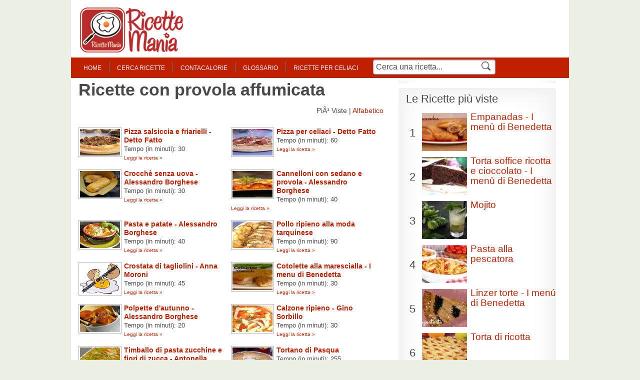

--- FILE ---
content_type: text/html; charset=ISO-8859-1
request_url: https://www.ricettemania.it/ingrediente-provola-affumicata.html
body_size: 37777
content:

<!DOCTYPE html PUBLIC "-//W3C//DTD HTML 4.01 Transitional//EN" "http://www.w3.org/TR/html4/loose.dtd">
<html>
<head>
<title>Ricette con provola affumicata | RicetteMania</title>
<meta name=description content="Tutte le ricette che contengono provola affumicata">
<meta name=keywords content="ricette,provola affumicata,cucina">
<meta http-equiv="Content-Type" content="text/html; charset=ISO-8859-1"/>
<meta http-equiv="Content-Style-Type" content="text/css"/>
<meta name="viewport" content="width=device-width, user-scalable=no, initial-scale=1.0, minimum-scale=1.0, maximum-scale=1.0">
<link href="/css/A.stile.css.pagespeed.cf.8MMWNF_PhE.css" rel="stylesheet" type="text/css" media="screen"/>
<link rel="stylesheet" type="text/css" href="/css/A.mobile.css.pagespeed.cf.KlX3613-Yr.css" media="only screen and (max-width: 768px)"/>
<link href="/css/A.print.css.pagespeed.cf.UYXFuWQVnk.css" rel="stylesheet" type="text/css" media="print"/>
<link rel="icon" type="image/png" sizes="32x32" href="/xfavicon-32x32.png.pagespeed.ic.ElfM77j78-.webp">
<link rel="icon" type="image/png" sizes="16x16" href="/xfavicon-16x16.png.pagespeed.ic.xfHB1dTzQU.webp">
<script src="/utility.js+funzioni.js.pagespeed.jc.i_2qXFgC_n.js"></script><script>eval(mod_pagespeed_yfJ_QAeKTK);</script>
<script>eval(mod_pagespeed_6YswF590cI);</script>
<meta name="apple-itunes-app" content="app-id=593908861">
<meta name="google-play-app" content="app-id=com.padu.recipes&hl=it">
<script defer type="text/javascript" src="//clickiocmp.com/t/consent_219011.js"></script>
<meta name="google-site-verification" content="MKjP1QuxcJNAbjcS7Mt6cghCZ4phmFAXx-yErTsskKE"/></head>
<body>
<div id="container">
<div id="header">
<div class="logo">
<a href="/"><span>Ricette Mania</span></a>
</div>
<div class="clear"></div>
<div class="menu" id="menu">
<ul id="menu-left">
<li class="first"><a href="/">home</a></li>
<li><a href="/ricercacentrale.php" onclick="return ricercaOver(this.href);" onkeypress="return this.onclick();" tabindex="1">cerca ricette</a></li>
<li><a href="/contacalorie.html">contacalorie</a></li>
<li><a href="/glossario.html">glossario</a></li>
<li><a href="/ricette-ricette-per-celiaci.html" title="Ricette per Celiaci">ricette per celiaci</a></li>
<li class="search">
<form action="/ricerca.php" id="menu-form">
<input type="hidden" name="provenienza" value="0">
<input type="hidden" name="action" value="search">
<input name="nomericetta" id="nome-ricetta" type="text" value="Cerca una ricetta..." onclick="document.getElementById('nome-ricetta').value='';"><input type="image" id="search-button" name="search-button" src="[data-uri]">
</form>
</li>
<div class="clear"></div>
</ul>
</div>
<div class="clear"></div>
</div> <div id="main">
<div id="content">
<div class="cont">
<h1>Ricette con provola affumicata </h1>
<div class="order">
PiÃ¹ Viste | <a href="/orderelenco.php?x=alf" rel="nofollow">Alfabetico</a><br>
</div>
<div class="mobile-display">
</div>
<div class="clear spacer-10"></div>
<div class="clear"></div>
<ul class="elenco">
<li>
<a href="/ricetta-pizza-salsiccia-e-friarielli-detto-fatto-15760.html" title="Ricetta Pizza salsiccia e friarielli - Detto Fatto" onclick="javascript: pageTracker._trackPageview('/elenco-ingredientelink');"><img src="/immagini/minithumb/pizzasalsicciafriarielli.jpg" border="0"></a>
<a href="/ricetta-pizza-salsiccia-e-friarielli-detto-fatto-15760.html" title="Ricetta Pizza salsiccia e friarielli - Detto Fatto" onclick="javascript: pageTracker._trackPageview('/elenco-ingredientelink');"><b>Pizza salsiccia e friarielli - Detto Fatto</b></a><br>
<span>Tempo (in minuti): 30</span><br>
<a href="/ricetta-pizza-salsiccia-e-friarielli-detto-fatto-15760.html" class="more" onclick="javascript: pageTracker._trackPageview('/elenco-ingredientelink');">Leggi la ricetta &raquo;</b></a>
</li>
<li>
<a href="/ricetta-pizza-per-celiaci-detto-fatto-15789.html" title="Ricetta Pizza per celiaci - Detto Fatto" onclick="javascript: pageTracker._trackPageview('/elenco-ingredientelink');"><img src="[data-uri]" border="0"></a>
<a href="/ricetta-pizza-per-celiaci-detto-fatto-15789.html" title="Ricetta Pizza per celiaci - Detto Fatto" onclick="javascript: pageTracker._trackPageview('/elenco-ingredientelink');"><b>Pizza per celiaci - Detto Fatto</b></a><br>
<span>Tempo (in minuti): 60</span><br>
<a href="/ricetta-pizza-per-celiaci-detto-fatto-15789.html" class="more" onclick="javascript: pageTracker._trackPageview('/elenco-ingredientelink');">Leggi la ricetta &raquo;</b></a>
</li>
<div class="clear"></div>
<li>
<a href="/ricetta-crocche-senza-uova-alessandro-borghese-7968.html" title="Ricetta Crocchè senza uova - Alessandro Borghese" onclick="javascript: pageTracker._trackPageview('/elenco-ingredientelink');"><img src="/immagini/minithumb/crocchesenzauovaborghese.jpg" border="0"></a>
<a href="/ricetta-crocche-senza-uova-alessandro-borghese-7968.html" title="Ricetta Crocchè senza uova - Alessandro Borghese" onclick="javascript: pageTracker._trackPageview('/elenco-ingredientelink');"><b>Crocchè senza uova - Alessandro Borghese</b></a><br>
<span>Tempo (in minuti): 30</span><br>
<a href="/ricetta-crocche-senza-uova-alessandro-borghese-7968.html" class="more" onclick="javascript: pageTracker._trackPageview('/elenco-ingredientelink');">Leggi la ricetta &raquo;</b></a>
</li>
<li>
<a href="/ricetta-cannelloni-con-sedano-e-provola-alessandro-borghese-12160.html" title="Ricetta Cannelloni con sedano e provola - Alessandro Borghese" onclick="javascript: pageTracker._trackPageview('/elenco-ingredientelink');"><img src="/immagini/minithumb/cannelloniprovolaborghese.jpg" border="0"></a>
<a href="/ricetta-cannelloni-con-sedano-e-provola-alessandro-borghese-12160.html" title="Ricetta Cannelloni con sedano e provola - Alessandro Borghese" onclick="javascript: pageTracker._trackPageview('/elenco-ingredientelink');"><b>Cannelloni con sedano e provola - Alessandro Borghese</b></a><br>
<span>Tempo (in minuti): 40</span><br>
<a href="/ricetta-cannelloni-con-sedano-e-provola-alessandro-borghese-12160.html" class="more" onclick="javascript: pageTracker._trackPageview('/elenco-ingredientelink');">Leggi la ricetta &raquo;</b></a>
</li>
<div class="clear"></div>
<li>
<a href="/ricetta-pasta-e-patate-alessandro-borghese-5255.html" title="Ricetta Pasta e patate - Alessandro Borghese" onclick="javascript: pageTracker._trackPageview('/elenco-ingredientelink');"><img src="/immagini/minithumb/pastaepatate.jpg" border="0"></a>
<a href="/ricetta-pasta-e-patate-alessandro-borghese-5255.html" title="Ricetta Pasta e patate - Alessandro Borghese" onclick="javascript: pageTracker._trackPageview('/elenco-ingredientelink');"><b>Pasta e patate - Alessandro Borghese</b></a><br>
<span>Tempo (in minuti): 40</span><br>
<a href="/ricetta-pasta-e-patate-alessandro-borghese-5255.html" class="more" onclick="javascript: pageTracker._trackPageview('/elenco-ingredientelink');">Leggi la ricetta &raquo;</b></a>
</li>
<li>
<a href="/ricetta-pollo-ripieno-alla-moda-tarquinese-17419.html" title="Ricetta Pollo ripieno alla moda tarquinese" onclick="javascript: pageTracker._trackPageview('/elenco-ingredientelink');"><img src="/immagini/minithumb/polloripienotarquinesemoroni.jpg" border="0"></a>
<a href="/ricetta-pollo-ripieno-alla-moda-tarquinese-17419.html" title="Ricetta Pollo ripieno alla moda tarquinese" onclick="javascript: pageTracker._trackPageview('/elenco-ingredientelink');"><b>Pollo ripieno alla moda tarquinese</b></a><br>
<span>Tempo (in minuti): 90</span><br>
<a href="/ricetta-pollo-ripieno-alla-moda-tarquinese-17419.html" class="more" onclick="javascript: pageTracker._trackPageview('/elenco-ingredientelink');">Leggi la ricetta &raquo;</b></a>
</li>
<div class="clear"></div>
<li>
<a href="/ricetta-crostata-di-tagliolini-anna-moroni-6288.html" title="Ricetta Crostata di tagliolini - Anna Moroni" onclick="javascript: pageTracker._trackPageview('/elenco-ingredientelink');"><img src="/images/xricettapredefinita.jpg.pagespeed.ic.CXK4WaQQA0.webp" border="0"></a>
<a href="/ricetta-crostata-di-tagliolini-anna-moroni-6288.html" title="Ricetta Crostata di tagliolini - Anna Moroni" onclick="javascript: pageTracker._trackPageview('/elenco-ingredientelink');"><b>Crostata di tagliolini - Anna Moroni</b></a><br>
<span>Tempo (in minuti): 45</span><br>
<a href="/ricetta-crostata-di-tagliolini-anna-moroni-6288.html" class="more" onclick="javascript: pageTracker._trackPageview('/elenco-ingredientelink');">Leggi la ricetta &raquo;</b></a>
</li>
<li>
<a href="/ricetta-cotolette-alla-marescialla-i-menu-di-benedetta-6943.html" title="Ricetta Cotolette alla marescialla - I menu di Benedetta" onclick="javascript: pageTracker._trackPageview('/elenco-ingredientelink');"><img src="/immagini/minithumb/cotolettemarescialla2menu.jpg" border="0"></a>
<a href="/ricetta-cotolette-alla-marescialla-i-menu-di-benedetta-6943.html" title="Ricetta Cotolette alla marescialla - I menu di Benedetta" onclick="javascript: pageTracker._trackPageview('/elenco-ingredientelink');"><b>Cotolette alla marescialla - I menu di Benedetta</b></a><br>
<span>Tempo (in minuti): 30</span><br>
<a href="/ricetta-cotolette-alla-marescialla-i-menu-di-benedetta-6943.html" class="more" onclick="javascript: pageTracker._trackPageview('/elenco-ingredientelink');">Leggi la ricetta &raquo;</b></a>
</li>
<div class="clear"></div>
<li>
<a href="/ricetta-polpette-d-autunno-alessandro-borghese-8649.html" title="Ricetta Polpette d'autunno - Alessandro Borghese" onclick="javascript: pageTracker._trackPageview('/elenco-ingredientelink');"><img src="/immagini/minithumb/polpetteautunnoborghese.jpg" border="0"></a>
<a href="/ricetta-polpette-d-autunno-alessandro-borghese-8649.html" title="Ricetta Polpette d'autunno - Alessandro Borghese" onclick="javascript: pageTracker._trackPageview('/elenco-ingredientelink');"><b>Polpette d'autunno - Alessandro Borghese</b></a><br>
<span>Tempo (in minuti): 20</span><br>
<a href="/ricetta-polpette-d-autunno-alessandro-borghese-8649.html" class="more" onclick="javascript: pageTracker._trackPageview('/elenco-ingredientelink');">Leggi la ricetta &raquo;</b></a>
</li>
<li>
<a href="/ricetta-calzone-ripieno-gino-sorbillo-12688.html" title="Ricetta Calzone ripieno - Gino Sorbillo" onclick="javascript: pageTracker._trackPageview('/elenco-ingredientelink');"><img src="/immagini/minithumb/calzonefarcitosorbillo.jpg" border="0"></a>
<a href="/ricetta-calzone-ripieno-gino-sorbillo-12688.html" title="Ricetta Calzone ripieno - Gino Sorbillo" onclick="javascript: pageTracker._trackPageview('/elenco-ingredientelink');"><b>Calzone ripieno - Gino Sorbillo</b></a><br>
<span>Tempo (in minuti): 30</span><br>
<a href="/ricetta-calzone-ripieno-gino-sorbillo-12688.html" class="more" onclick="javascript: pageTracker._trackPageview('/elenco-ingredientelink');">Leggi la ricetta &raquo;</b></a>
</li>
<div class="clear"></div>
<li>
<a href="/ricetta-timballo-di-pasta-zucchine-e-fiori-di-zucca-antonella-clerici-9069.html" title="Ricetta Timballo di pasta zucchine e fiori di zucca - Antonella Clerici" onclick="javascript: pageTracker._trackPageview('/elenco-ingredientelink');"><img src="/immagini/minithumb/timballozucchineclerici.jpg" border="0"></a>
<a href="/ricetta-timballo-di-pasta-zucchine-e-fiori-di-zucca-antonella-clerici-9069.html" title="Ricetta Timballo di pasta zucchine e fiori di zucca - Antonella Clerici" onclick="javascript: pageTracker._trackPageview('/elenco-ingredientelink');"><b>Timballo di pasta zucchine e fiori di zucca - Antonella Clerici</b></a><br>
<span>Tempo (in minuti): 45</span><br>
<a href="/ricetta-timballo-di-pasta-zucchine-e-fiori-di-zucca-antonella-clerici-9069.html" class="more" onclick="javascript: pageTracker._trackPageview('/elenco-ingredientelink');">Leggi la ricetta &raquo;</b></a>
</li>
<li>
<a href="/ricetta-tortano-di-pasqua-1133.html" title="Ricetta Tortano di Pasqua" onclick="javascript: pageTracker._trackPageview('/elenco-ingredientelink');"><img src="/immagini/minithumb/tortanodipasqua.jpg" border="0"></a>
<a href="/ricetta-tortano-di-pasqua-1133.html" title="Ricetta Tortano di Pasqua" onclick="javascript: pageTracker._trackPageview('/elenco-ingredientelink');"><b>Tortano di Pasqua</b></a><br>
<span>Tempo (in minuti): 255</span><br>
<a href="/ricetta-tortano-di-pasqua-1133.html" class="more" onclick="javascript: pageTracker._trackPageview('/elenco-ingredientelink');">Leggi la ricetta &raquo;</b></a>
</li>
<div class="clear"></div>
<li>
<a href="/ricetta-gateau-di-patate-cotto-e-mangiato-3522.html" title="Ricetta Gateau di patate - cotto e mangiato" onclick="javascript: pageTracker._trackPageview('/elenco-ingredientelink');"><img src="/immagini/minithumb/gateaudipatatecem1.jpg" border="0"></a>
<a href="/ricetta-gateau-di-patate-cotto-e-mangiato-3522.html" title="Ricetta Gateau di patate - cotto e mangiato" onclick="javascript: pageTracker._trackPageview('/elenco-ingredientelink');"><b>Gateau di patate - cotto e mangiato</b></a><br>
<span>Tempo (in minuti): 60</span><br>
<a href="/ricetta-gateau-di-patate-cotto-e-mangiato-3522.html" class="more" onclick="javascript: pageTracker._trackPageview('/elenco-ingredientelink');">Leggi la ricetta &raquo;</b></a>
</li>
<li>
<a href="/ricetta-pizza-patate-e-pancetta-croccante-gino-sorbillo-18167.html" title="Ricetta Pizza patate e pancetta croccante - Gino Sorbillo" onclick="javascript: pageTracker._trackPageview('/elenco-ingredientelink');"><img src="/immagini/minithumb/pizzapatatepancetta.jpg" border="0"></a>
<a href="/ricetta-pizza-patate-e-pancetta-croccante-gino-sorbillo-18167.html" title="Ricetta Pizza patate e pancetta croccante - Gino Sorbillo" onclick="javascript: pageTracker._trackPageview('/elenco-ingredientelink');"><b>Pizza patate e pancetta croccante - Gino Sorbillo</b></a><br>
<span>Tempo (in minuti): 60</span><br>
<a href="/ricetta-pizza-patate-e-pancetta-croccante-gino-sorbillo-18167.html" class="more" onclick="javascript: pageTracker._trackPageview('/elenco-ingredientelink');">Leggi la ricetta &raquo;</b></a>
</li>
<div class="clear"></div>
<li>
<a href="/ricetta-gatto-di-patate-clerici-e-vespa-9307.html" title="Ricetta Gattò di patate - Clerici e Vespa" onclick="javascript: pageTracker._trackPageview('/elenco-ingredientelink');"><img src="/images/xricettapredefinita.jpg.pagespeed.ic.CXK4WaQQA0.webp" border="0"></a>
<a href="/ricetta-gatto-di-patate-clerici-e-vespa-9307.html" title="Ricetta Gattò di patate - Clerici e Vespa" onclick="javascript: pageTracker._trackPageview('/elenco-ingredientelink');"><b>Gattò di patate - Clerici e Vespa</b></a><br>
<span>Tempo (in minuti): 120</span><br>
<a href="/ricetta-gatto-di-patate-clerici-e-vespa-9307.html" class="more" onclick="javascript: pageTracker._trackPageview('/elenco-ingredientelink');">Leggi la ricetta &raquo;</b></a>
</li>
<li>
<a href="/ricetta-girello-con-provola-affumicata-speck-e-funghi--anna-moroni-16671.html" title="Ricetta Girello con provola affumicata speck e funghi- Anna Moroni" onclick="javascript: pageTracker._trackPageview('/elenco-ingredientelink');"><img src="/immagini/minithumb/girellospeckfunghi.jpg" border="0"></a>
<a href="/ricetta-girello-con-provola-affumicata-speck-e-funghi--anna-moroni-16671.html" title="Ricetta Girello con provola affumicata speck e funghi- Anna Moroni" onclick="javascript: pageTracker._trackPageview('/elenco-ingredientelink');"><b>Girello con provola affumicata speck e funghi- Anna Moroni</b></a><br>
<span>Tempo (in minuti): 45</span><br>
<a href="/ricetta-girello-con-provola-affumicata-speck-e-funghi--anna-moroni-16671.html" class="more" onclick="javascript: pageTracker._trackPageview('/elenco-ingredientelink');">Leggi la ricetta &raquo;</b></a>
</li>
<div class="clear"></div>
<li>
<a href="/ricetta-cannelloni-al-radicchio-clerici-e-vespa-9278.html" title="Ricetta Cannelloni al radicchio - Clerici e Vespa" onclick="javascript: pageTracker._trackPageview('/elenco-ingredientelink');"><img src="/images/xricettapredefinita.jpg.pagespeed.ic.CXK4WaQQA0.webp" border="0"></a>
<a href="/ricetta-cannelloni-al-radicchio-clerici-e-vespa-9278.html" title="Ricetta Cannelloni al radicchio - Clerici e Vespa" onclick="javascript: pageTracker._trackPageview('/elenco-ingredientelink');"><b>Cannelloni al radicchio - Clerici e Vespa</b></a><br>
<span>Tempo (in minuti): 70</span><br>
<a href="/ricetta-cannelloni-al-radicchio-clerici-e-vespa-9278.html" class="more" onclick="javascript: pageTracker._trackPageview('/elenco-ingredientelink');">Leggi la ricetta &raquo;</b></a>
</li>
<li>
<a href="/ricetta-salatini-affumicati-5384.html" title="Ricetta Salatini affumicati" onclick="javascript: pageTracker._trackPageview('/elenco-ingredientelink');"><img src="/images/xricettapredefinita.jpg.pagespeed.ic.CXK4WaQQA0.webp" border="0"></a>
<a href="/ricetta-salatini-affumicati-5384.html" title="Ricetta Salatini affumicati" onclick="javascript: pageTracker._trackPageview('/elenco-ingredientelink');"><b>Salatini affumicati</b></a><br>
<span>Tempo (in minuti): 20</span><br>
<a href="/ricetta-salatini-affumicati-5384.html" class="more" onclick="javascript: pageTracker._trackPageview('/elenco-ingredientelink');">Leggi la ricetta &raquo;</b></a>
</li>
<div class="clear"></div>
<li>
<a href="/ricetta-rustica-al-formaggio-5700.html" title="Ricetta Rustica al formaggio" onclick="javascript: pageTracker._trackPageview('/elenco-ingredientelink');"><img src="/images/xricettapredefinita.jpg.pagespeed.ic.CXK4WaQQA0.webp" border="0"></a>
<a href="/ricetta-rustica-al-formaggio-5700.html" title="Ricetta Rustica al formaggio" onclick="javascript: pageTracker._trackPageview('/elenco-ingredientelink');"><b>Rustica al formaggio</b></a><br>
<span>Tempo (in minuti): 60</span><br>
<a href="/ricetta-rustica-al-formaggio-5700.html" class="more" onclick="javascript: pageTracker._trackPageview('/elenco-ingredientelink');">Leggi la ricetta &raquo;</b></a>
</li>
<li>
<a href="/ricetta-radicchio-ai-formaggi-1366.html" title="Ricetta Radicchio ai formaggi" onclick="javascript: pageTracker._trackPageview('/elenco-ingredientelink');"><img src="/images/xricettapredefinita.jpg.pagespeed.ic.CXK4WaQQA0.webp" border="0"></a>
<a href="/ricetta-radicchio-ai-formaggi-1366.html" title="Ricetta Radicchio ai formaggi" onclick="javascript: pageTracker._trackPageview('/elenco-ingredientelink');"><b>Radicchio ai formaggi</b></a><br>
<span>Tempo (in minuti): 30</span><br>
<a href="/ricetta-radicchio-ai-formaggi-1366.html" class="more" onclick="javascript: pageTracker._trackPageview('/elenco-ingredientelink');">Leggi la ricetta &raquo;</b></a>
</li>
<div class="clear"></div>
<li>
<a href="/ricetta-fusilli-con-pomodori-secchi-4120.html" title="Ricetta Fusilli con pomodori secchi" onclick="javascript: pageTracker._trackPageview('/elenco-ingredientelink');"><img src="/images/xricettapredefinita.jpg.pagespeed.ic.CXK4WaQQA0.webp" border="0"></a>
<a href="/ricetta-fusilli-con-pomodori-secchi-4120.html" title="Ricetta Fusilli con pomodori secchi" onclick="javascript: pageTracker._trackPageview('/elenco-ingredientelink');"><b>Fusilli con pomodori secchi</b></a><br>
<span>Tempo (in minuti): 25</span><br>
<a href="/ricetta-fusilli-con-pomodori-secchi-4120.html" class="more" onclick="javascript: pageTracker._trackPageview('/elenco-ingredientelink');">Leggi la ricetta &raquo;</b></a>
</li>
<div class="clear"></div>
</ul>
<div class="clear spacer-10"></div>
<div class="clear spacer-10"></div>
<div class="clear"></div>
</div>
<div class="cont">
<h4><a href="/novitaricette.html" title="clicca per visualizzare le ultime ricette inserite" alt="ultime ricette di cucina inserite">Ultime Ricette Inserite</a></h4>
<ul>
<li> <a href="/ricetta-bombette-pugliesi-18534.html" title="Ricetta Bombette Pugliesi">Bombette Pugliesi</a></li>
<li> <a href="/ricetta-riso-al-pesto-18533.html" title="Ricetta Riso al pesto">Riso al pesto</a></li>
<li> <a href="/ricetta-torta-di-ricotta-e-marron-glaces-18532.html" title="Ricetta Torta di ricotta e marron glacès">Torta di ricotta e marron glacès</a></li>
</ul>
<ul>
<li> <a href="/ricetta-crostoni-alla-gallese-gordon-ramsay-18531.html" title="Ricetta Crostoni alla gallese - Gordon Ramsay">Crostoni alla gallese - Gordon Ramsay</a></li>
<li> <a href="/ricetta-ciuffi-di-calamari-con-le-patate-18530.html" title="Ricetta Ciuffi di calamari con le patate">Ciuffi di calamari con le patate</a></li>
<li> <a href="/ricetta-insalata-di-riso-mediterranea-18529.html" title="Ricetta Insalata di riso mediterranea">Insalata di riso mediterranea</a></li>
</ul>
<ul class="ultimo">
<li> <a href="/ricetta-estratto-melone-pomodoro-pera-cavolo-18528.html" title="Ricetta Estratto melone pomodoro pera cavolo">Estratto melone pomodoro pera cavolo</a></li>
<li> <a href="/ricetta-estratto-digestivo-sedano-cavolo-mela-18527.html" title="Ricetta Estratto digestivo sedano cavolo mela">Estratto digestivo sedano cavolo mela</a></li>
<li> <a href="/ricetta-estratto-abbronzante-pesca-mango-carota-cavolo-18526.html" title="Ricetta Estratto abbronzante pesca mango carota cavolo">Estratto abbronzante pesca mango carota cavolo</a></li>
</ul>
<ul>
</ul>
<div class="clear"></div>
</div> <div class="cont">
<h4>Categorie</h4>
<ul class="categorie">
<li><a href="/ricette-categoria-programmi-televisivi.html">Programmi Televisivi</a></li>
<li><a href="/ricette-categoria-feste.html">Feste</a></li>
<li><a href="/ricette-categoria-grandi-chef.html">Grandi Chef</a></li>
<li><a href="/ricette-categoria-diete.html">Diete</a></li>
<li><a href="/ricette-categoria-libri.html">Libri</a></li>
<li><a href="/ricette-categoria-maestri-pasticceri.html">Maestri pasticceri</a></li>
<li><a href="/ricette-categoria-maestri-di-cucina.html">Maestri di cucina</a></li>
<li><a href="/ricette-categoria-maestri-pizzaioli.html">Maestri pizzaioli</a></li>
<li><a href="/ricette-categoria-rubriche.html">Rubriche</a></li>
</ul>
<div class="clear"></div>
</div> <div class="cont" id="noborder">
<h4>Guarda anche:</h4>
<ul class="immagini">
<li><a href="/ricette-cucina-regionale.html" title="Ricette Regionali"><img src="[data-uri]" alt="Ricette regionali"></a></li>
<li><a href="/ricette-cucina-etnica.html" title="Ricette Etniche"><img src="[data-uri]" alt="Ricette etniche"></a></li>
<li style="margin: 0;"><a href="/portate.html" title="Ricette Portate"><img src="[data-uri]" alt="Ricette Portate"></a></li>
<div class="clear"></div>
</ul>
<div class="clear"></div>
</div> <div class="clear"></div>
</div>
<div id="navigation">
<div class="nav">
</div>
<div class="top-nav">Le Ricette pi&ugrave; viste</div>
<div class="nav">
<ul class="top">
<li>
<span class="numtop">1</span>
<a href="/ricetta-empanadas-i-menu-di-benedetta-7672.html" title="Guarda la ricetta Empanadas - I menù di Benedetta" onclick="javascript: pageTracker._trackPageview('/top');"><img src="[data-uri]" border="0" alt="Empanadas - I menù di Benedetta"></a>
<a href="/ricetta-empanadas-i-menu-di-benedetta-7672.html" title="Guarda la ricetta Empanadas - I menù di Benedetta" onclick="javascript: pageTracker._trackPageview('/top');">Empanadas - I menù di Benedetta</a>
<div class="clear"></div>
</li>
<li>
<span class="numtop">2</span>
<a href="/ricetta-torta-soffice-ricotta-e-cioccolato-i-menu-di-benedetta-10587.html" title="Guarda la ricetta Torta soffice ricotta e cioccolato - I menù di Benedetta" onclick="javascript: pageTracker._trackPageview('/top');"><img src="[data-uri]" border="0" alt="Torta soffice ricotta e cioccolato - I menù di Benedetta"></a>
<a href="/ricetta-torta-soffice-ricotta-e-cioccolato-i-menu-di-benedetta-10587.html" title="Guarda la ricetta Torta soffice ricotta e cioccolato - I menù di Benedetta" onclick="javascript: pageTracker._trackPageview('/top');">Torta soffice ricotta e cioccolato - I menù di Benedetta</a>
<div class="clear"></div>
</li>
<li>
<span class="numtop">3</span>
<a href="/ricetta-mojito-1382.html" title="Guarda la ricetta Mojito" onclick="javascript: pageTracker._trackPageview('/top');"><img src="[data-uri]" border="0" alt="Mojito"></a>
<a href="/ricetta-mojito-1382.html" title="Guarda la ricetta Mojito" onclick="javascript: pageTracker._trackPageview('/top');">Mojito</a>
<div class="clear"></div>
</li>
<li>
<span class="numtop">4</span>
<a href="/ricetta-pasta-alla-pescatora-14454.html" title="Guarda la ricetta Pasta alla pescatora" onclick="javascript: pageTracker._trackPageview('/top');"><img src="[data-uri]" border="0" alt="Pasta alla pescatora"></a>
<a href="/ricetta-pasta-alla-pescatora-14454.html" title="Guarda la ricetta Pasta alla pescatora" onclick="javascript: pageTracker._trackPageview('/top');">Pasta alla pescatora</a>
<div class="clear"></div>
</li>
<li>
<span class="numtop">5</span>
<a href="/ricetta-linzer-torte-i-menu-di-benedetta-10728.html" title="Guarda la ricetta Linzer torte - I menú di Benedetta" onclick="javascript: pageTracker._trackPageview('/top');"><img src="[data-uri]" border="0" alt="Linzer torte - I menú di Benedetta"></a>
<a href="/ricetta-linzer-torte-i-menu-di-benedetta-10728.html" title="Guarda la ricetta Linzer torte - I menú di Benedetta" onclick="javascript: pageTracker._trackPageview('/top');">Linzer torte - I menú di Benedetta</a>
<div class="clear"></div>
</li>
<li>
<span class="numtop">6</span>
<a href="/ricetta-torta-di-ricotta-464.html" title="Guarda la ricetta Torta di ricotta" onclick="javascript: pageTracker._trackPageview('/top');"><img src="/immagini/thumb/tortaricotta.jpg" width="90" height="76" border="0" alt="Torta di ricotta"></a>
<a href="/ricetta-torta-di-ricotta-464.html" title="Guarda la ricetta Torta di ricotta" onclick="javascript: pageTracker._trackPageview('/top');">Torta di ricotta</a>
<div class="clear"></div>
</li>
<li>
<span class="numtop">7</span>
<a href="/ricetta-cammello-di-pasta-sfoglia-dell-epifania-11820.html" title="Guarda la ricetta Cammello di pasta sfoglia dell'Epifania" onclick="javascript: pageTracker._trackPageview('/top');"><img src="[data-uri]" border="0" alt="Cammello di pasta sfoglia dell'Epifania"></a>
<a href="/ricetta-cammello-di-pasta-sfoglia-dell-epifania-11820.html" title="Guarda la ricetta Cammello di pasta sfoglia dell'Epifania" onclick="javascript: pageTracker._trackPageview('/top');">Cammello di pasta sfoglia dell'Epifania</a>
<div class="clear"></div>
</li>
<li>
<span class="numtop">8</span>
<a href="/ricetta-semifreddo-ai-cachi-i-menu-di-benedetta-6651.html" title="Guarda la ricetta Semifreddo ai cachi - I menù di Benedetta" onclick="javascript: pageTracker._trackPageview('/top');"><img src="[data-uri]" border="0" alt="Semifreddo ai cachi - I menù di Benedetta"></a>
<a href="/ricetta-semifreddo-ai-cachi-i-menu-di-benedetta-6651.html" title="Guarda la ricetta Semifreddo ai cachi - I menù di Benedetta" onclick="javascript: pageTracker._trackPageview('/top');">Semifreddo ai cachi - I menù di Benedetta</a>
<div class="clear"></div>
</li>
<li>
<span class="numtop">9</span>
<a href="/ricetta-un-cake-vegano-alessandro-borghese-4717.html" title="Guarda la ricetta Un cake vegano - Alessandro Borghese" onclick="javascript: pageTracker._trackPageview('/top');"><img src="[data-uri]" border="0" alt="Un cake vegano - Alessandro Borghese"></a>
<a href="/ricetta-un-cake-vegano-alessandro-borghese-4717.html" title="Guarda la ricetta Un cake vegano - Alessandro Borghese" onclick="javascript: pageTracker._trackPageview('/top');">Un cake vegano - Alessandro Borghese</a>
<div class="clear"></div>
</li>
<li>
<span class="numtop">10</span>
<a href="/ricetta-struffoli-i-menu-di-benedetta-7049.html" title="Guarda la ricetta Struffoli - I menu di Benedetta" onclick="javascript: pageTracker._trackPageview('/top');"><img src="[data-uri]" border="0" alt="Struffoli - I menu di Benedetta"></a>
<a href="/ricetta-struffoli-i-menu-di-benedetta-7049.html" title="Guarda la ricetta Struffoli - I menu di Benedetta" onclick="javascript: pageTracker._trackPageview('/top');">Struffoli - I menu di Benedetta</a>
<div class="clear"></div>
</li>
</ul>
<div class="clear spacer-5"></div>
<div style="text-align: right; padding-right: 5px;"><a href="/ricette-piu-cliccate.html" title="Ricette pi&#728; cliccate" style="font-size: 18px;">Guarda tutte &raquo;</a></div>
</div>
<div class="bottom-nav" style="text-align: center;"></div>
<div class="top-nav">Ultimi Commenti</div>
<div class="nav">
<ul class="commentonav">
<li>
<div class="commentotop">
<span style='color:blue;'>Tiziana</span> ha scritto:
<div class="datacommento">
(07-11-2025 all 11:59:05)
</div>
</div>
Questa torta la faceva mia mamma,adesso e` diventata il mio must quando mi trovo a cena con amici. Testata più volte e sempre gradita ed apprezzata	<div class="ricettacommento">
&raquo; <a href="/ricetta-torta-di-amaretti-e-cioccolato-1666.html" title="Ricetta Torta di amaretti e cioccolato">Torta di amaretti e cioccolato</a>
</div>
<div class="clear"></div>
</li>
<li>
<div class="commentotop">
<span style='color:#bd2200;'>ricettemania</span> ha scritto:
<div class="datacommento">
(12-08-2025 all 07:55:32)
</div>
</div>
@g: ok per il raddoppio delle dosi e tortiera da 26 cm.
Va conservata in frigorifero e tenuta a temperatura ambiente mezz'ora prima di mangiarla	<div class="ricettacommento">
&raquo; <a href="/ricetta-torta-di-antonia-i-menu-di-benedetta-7393.html" title="Ricetta Torta di Antonia - I menù di Benedetta">Torta di Antonia - I menù di Benedetta</a>
</div>
<div class="clear"></div>
</li>
<li>
<div class="commentotop">
<span style='color:blue;'>G</span> ha scritto:
<div class="datacommento">
(11-08-2025 all 10:01:47)
</div>
</div>
Raddoppio le dosi per un diametro di 26cm va bene?
Per la conservazione conviene metterla in frigorifero o lasciarla a temperatura ambiente?	<div class="ricettacommento">
&raquo; <a href="/ricetta-torta-di-antonia-i-menu-di-benedetta-7393.html" title="Ricetta Torta di Antonia - I menù di Benedetta">Torta di Antonia - I menù di Benedetta</a>
</div>
<div class="clear"></div>
</li>
<li>
<div class="commentotop">
<span style='color:#bd2200;'>ricettemania</span> ha scritto:
<div class="datacommento">
(12-07-2025 all 07:51:12)
</div>
</div>
@adry: potresti usarne 2 da 26, oppure una rettangolare grande come la teglia del forno.
Devi regolarti anche in base a quanto la vuoi alta	<div class="ricettacommento">
&raquo; <a href="/ricetta-sardenaira-8436.html" title="Ricetta Sardenaira">Sardenaira</a>
</div>
<div class="clear"></div>
</li>
<li>
<div class="commentotop">
<span style='color:blue;'>Adry</span> ha scritto:
<div class="datacommento">
(11-07-2025 all 06:13:23)
</div>
</div>
Dimensioni della teglia?!	<div class="ricettacommento">
&raquo; <a href="/ricetta-sardenaira-8436.html" title="Ricetta Sardenaira">Sardenaira</a>
</div>
<div class="clear"></div>
</li>
</ul>
</div>
<div class="bottom-nav"></div>
<div class="top-nav"><a href="/ricette-passo-passo.html">Ricette Passo-Passo</a></div>
<div class="nav">
<ul class="passo-passo">
<li>
<a href="/ricetta-frittelle-dolci-di-zucca-7750.html">
<img src="/immagini/thumb/frittelledolcizucca.jpg" border="0" alt="Frittelle dolci di zucca">
</a>
<a href="/ricetta-frittelle-dolci-di-zucca-7750.html">Frittelle dolci di zucca</a>
<div class="clear"></div>
</li>
<li>
<a href="/ricetta-castagnaccio-daniele-persegani-7786.html">
<img src="/immagini/thumb/castagnacciopersegani.jpg" border="0" alt="Castagnaccio - Daniele Persegani">
</a>
<a href="/ricetta-castagnaccio-daniele-persegani-7786.html">Castagnaccio - Daniele Persegani</a>
<div class="clear"></div>
</li>
<div class="clear"></div>
<li>
<a href="/ricetta-frullato-al-cioccolato-senza-gelato-18487.html">
<img src="/immagini/thumb/frullatocioccolatosenzagelato.jpg" border="0" alt="Frullato al cioccolato senza gelato">
</a>
<a href="/ricetta-frullato-al-cioccolato-senza-gelato-18487.html">Frullato al cioccolato senza gelato</a>
<div class="clear"></div>
</li>
<li>
<a href="/ricetta-frittelle-al-cocco-18427.html">
<img src="/immagini/thumb/frittellecocco.jpg" border="0" alt="Frittelle al cocco">
</a>
<a href="/ricetta-frittelle-al-cocco-18427.html">Frittelle al cocco</a>
<div class="clear"></div>
</li>
</ul>
<div class="clear"></div>
</div>
<div class="bottom-nav"></div>
</div>
<div class="clear"></div>
<div class="clear"></div>
</div>
<div class="clear spacer-5"></div>
</div>
<div id="footer">
<div class="footer-content">
<ul>
</ul>
<ul>
</ul>
<ul>
<span>Categoria in evidenza</span>
<li> <a href="/ricette-halloween.html" title="Ricette Di Halloween">Ricette di Halloween</a></li>
<li> <a href="/ricette-le-ricette-di-pierre-dukan.html" title="Ricette Dukan">Dieta Dukan</a></li>
<li> <a href="/ricette-dieta-zona.html" title="Ricette Dieta Zona">Dieta a Zona</a></li>
<li> <a href="/ricette-la-prova-del-cuoco.html" title="Ricette La Prova Del Cuoco">La Prova Del Cuoco</a></li>
<li> <a href="/ricette-molto-bene.html" title="Ricette Molto Bene">Molto Bene</a></li>
<li> <a href="/ricette-detto-fatto.html" title="Ricette Detto Fatto">Detto Fatto</a></li>
</ul>
<ul>
<span>Glossario</span>
<li> <a href="/significato/albumi-a-neve-156.html" title="Albumi a neve">Albumi a neve</a></li>
<li> <a href="/significato/planetaria-284.html" title="Planetaria">Planetaria</a></li>
<li> <a href="/significato/a-filo-155.html" title="A Filo">A Filo</a></li>
<li> <a href="/significato/amalgamare-29.html" title="Amalgamare">Amalgamare</a></li>
<li> <a href="/significato/temperare-185.htmll" title="Temperare">Temperare</a></li>
<li> <a href="/significato/deglassare-262.html" title="Deglassare">Deglassare</a></li>
<li> <a href="/significato/panna-acida-249.html" title="Panna Acida">Panna Acida</a></li>
<li> <a href="/significato/kombu-210.html" title="Kombu">Kombu</a></li>
</ul>
<ul class="last">
<span>Social</span>
<li> <a href="https://twitter.com/ricette_mania" target="_blank"><img src="[data-uri]" width="54px;" height="54px" border="0" alt="twitter ricettemania"></a></li>
<li> <a href="//www.facebook.com/pages/Ricette-di-cucina/163514906994642" target="_blank"><img src="[data-uri]" width="54px;" height="54px" border="0" alt="facebook ricettemania"></a></li>
<li> <a href="//pinterest.com/ricettemania/" target="_blank"><img src="[data-uri]" width="54px;" height="54px" border="0" alt="pinterest ricettemania"></a></li>
</ul>
<div class="clear spacer-15"></div>
<div style="text-align: center; letter-spacing: 7px;">
<a href="/elenco/A.html">A</a> <a href="/elenco/B.html">B</a> <a href="/elenco/C.html">C</a> <a href="/elenco/D.html">D</a> <a href="/elenco/E.html">E</a> <a href="/elenco/F.html">F</a> <a href="/elenco/G.html">G</a> <a href="/elenco/H.html">H</a> <a href="/elenco/I.html">I</a> <a href="/elenco/J.html">J</a> <a href="/elenco/K.html">K</a> <a href="/elenco/L.html">L</a> <a href="/elenco/M.html">M</a> <a href="/elenco/N.html">N</a> <a href="/elenco/O.html">O</a> <a href="/elenco/P.html">P</a> <a href="/elenco/Q.html">Q</a> <a href="/elenco/R.html">R</a> <a href="/elenco/S.html">S</a> <a href="/elenco/T.html">T</a> <a href="/elenco/U.html">U</a> <a href="/elenco/V.html">V</a> <a href="/elenco/W.html">W</a> <a href="/elenco/X.html">X</a> <a href="/elenco/Y.html">Y</a> <a href="/elenco/Z.html">Z</a>
</div>
<div class="clear spacer-15"></div>
</div>
Ricette Mania.it&nbsp; &copy;&nbsp; 2026&nbsp; - <a href="https://www.ricettemania.it/privacy.html" title="privacy policy" style="color:#fff;">Privacy Policy</a>
<div><a href="#" onclick="if(window.__lxG__consent__!==undefined&&window.__lxG__consent__.getState()!==null){window.__lxG__consent__.showConsent()} else {alert('This function only for users from European Economic Area (EEA)')}; return false" rel="nofollow" style="color:#fff;">Change privacy settings</a></div>
</div>
<script async src="https://www.googletagmanager.com/gtag/js?id=G-Q1WFNZCH6T"></script>
<script>window.dataLayer=window.dataLayer||[];function gtag(){dataLayer.push(arguments);}gtag('js',new Date());gtag('config','G-Q1WFNZCH6T');</script>	<div class="ricercahidden" id="ricercaover">
</div>
</body>
</html>

--- FILE ---
content_type: text/css
request_url: https://www.ricettemania.it/css/A.stile.css.pagespeed.cf.8MMWNF_PhE.css
body_size: 5508
content:
html,body,div,ul,ol,li,dl,dt,dd,h1,h2,h3,h4,h5,h6,pre,form,p,blockquote,fieldset,input,abbr,article,aside,command,details,figcaption,figure,footer,header,hgroup,mark,meter,nav,output,progress,section,summary,time{margin:0;padding:0}h1,h2,h3,h4,h5,h6,pre,code,address,caption,cite,code,th,figcaption{font-size:1em;font-weight:normal;font-style:normal;display:inline-block}ul{list-style:none outside}body{background-color:#ebefe4;font-family:"trebuchet ms",helvetica,sans-serif;font-size:14px;line-height:1.0625em;color:#484846}#container{background:#fff;width:966px;margin:0 auto 0 auto;padding:15px 15px 15px 15px;z-index:1;position:relative}#header{width:100%;position:relative}#header .logo{background:url(xRicetteManiaIcon4.png.pagespeed.ic.BPwAba_PZR.webp) no-repeat center;width:213px;height:90px;margin:0 15px 10px 0;padding:0;float:left}#header .logo a{display:block;width:100%;height:100%}#header .logo a span{visibility:hidden}#header .leaderboard{width:728px;height:90px;float:left}#header .menu{background:#bf2000;width:976px;height:40px;position:relative;bottom:0;left:-15px;margin-bottom:5px;padding:0 10px 0 10px;border-bottom:1px solid #962606;font-size:12px;text-align:center}#header .menu ul{list-style:none}#header .menu ul li{float:left;border-left:1px solid #308f98;margin-top:10px;padding:4px 15px 2px 15px;text-transform:uppercase}#header .menu ul li.first{border:none}#header .menu ul li a{color:#fff;display:block;text-decoration:none}#header .menu ul li a:hover{text-decoration:underline}#header .menu ul li.search{position:relative;margin-top:0;border:none;padding:4px 0 2px 15px}#masthead{margin-bottom:5px auto 10px auto}.ricerca-top,.ricerca-top-new{width:996px;position:absolute;top:25px;left:50%;margin-left:-498px;text-align:right;z-index:2}.ricerca-top-new{width:100%!important;position:static!important;margin:auto auto 10px auto!important;clear:both}.ricerca-top-new form{margin-top:5px}.ricerca-top #stileform input[type="text"],.ricerca-top-new #stileform input[type="text"]{width:280px;margin:0;border-right:none;-webkit-border-top-right-radius:0;-webkit-border-bottom-right-radius:0;-moz-border-radius-topright:0;-moz-border-radius-bottomright:0;border-top-right-radius:0;border-bottom-right-radius:0}.ricerca-top #stileform input[type="submit"],.ricerca-top-new #stileform input[type="submit"]{vertical-align:top;margin-right:25px;height:35px;-webkit-border-top-left-radius:0;-webkit-border-bottom-left-radius:0;-moz-border-radius-topleft:0;-moz-border-radius-bottomleft:0;border-top-left-radius:0;border-bottom-left-radius:0;box-shadow:none;-moz-box-shadow:none;-webkit-box-shadow:none}#Leonardo_Navigation-Logo{top:0!important;background-color:transparent!important;background-repeat:no-repeat;display:block;float:left;width:50%;height:40px;margin:0;padding:0;background-image:url(https://static.leonardo.it/loghi/cucina/logo_leonardoit.jpg)!important;background-size:contain;-moz-background-size:contain;-webkit-background-size:contain;background-repeat:no-repeat;background-position:left center}#Leonardo_Navigation-Logo span{display:none}#main{width:100%}#content{width:610px;margin:0 15px 0 0;padding:0 0 0 0;text-align:left;float:left}.cont{width:100%;margin:0 0 20px 0;padding:0 0 10px 0;line-height:17px;border-bottom:1px solid #af1f00;clear:both}.scuola-cucina{padding:10px 50px;background:#f9f9f9;-webkit-box-sizing:border-box;-moz-box-sizing:border-box;box-sizing:border-box;border-bottom:none}.scuola-cucina h4{padding:0;background-image:none}.video-cont{width:100%;height:375px}.video-container{position:relative;padding-bottom:56.25%;padding-top:30px;height:0;overflow:hidden}.video-container iframe,.video-container object,.video-container embed{position:absolute;top:0;left:0;width:100%;height:100%}#video-fixed{max-width:400px}.video-cont #video-fixed{max-width:none}.stuck{width:400px;height:225px!important;position:fixed;bottom:20px;right:20px;box-shadow:0 2px 4px rgba(0,0,0,.3);-webkit-transition:all 1s;-moz-transition:all 1s;-o-transition:all 1s;transition:all 1s;z-index:100000}.cont ul{width:170px;float:left;margin:0 45px 0 0}.cont ul.ultimo{margin-right:0}.cont ul li{list-style:none;margin:0 0 10px 10px}.cont ul span{float:left}.cont ul.recipes-home{width:100%;display:block;float:none}.cont ul.recipes-home li{background:#f7f7f7;width:calc(100% / 2 - 10px);margin:0 0 20px 0;padding:10px;border:1px solid #ececec;clear:left;float:left;-webkit-box-sizing:border-box;-moz-box-sizing:border-box;box-sizing:border-box;text-align:center;font-weight:bold;font-size:18px}.cont ul.recipes-home li:nth-of-type(2n){clear:none;float:right}.cont ul.recipes-home li img{max-width:100%;margin-bottom:15px}.cont ul.recipes-home li a{color:#484846;text-decoration:none}.cont ul.recipes-home li span{margin:auto;float:none}.cont ul.immagini{width:100%;margin:0;float:none}.cont ul.immagini li{float:left;margin:0 52px 0 0;padding:0}.cont ul.boxcategorie{width:100%;margin:0;float:none}.cont ul.boxcategorie li{float:left;width:290px;margin:0 0 10px 0;padding:0;font-size:20px}.cont ul.boxcategorie li img{float:left;margin-right:5px;padding:2px;border:1px solid #b3b3b3;max-width:80px}.cont ul.boxcategorie li a{font-size:20px;display:block;width:100%;height:60px;position:relative}.cont ul.categorie,.cont ul.elenco,.cont ul.commenti,.cont ul.glossario,.cont ul.novita,.cont ul.portate,.cont ul.ricerca,.cont ul.recipe-ingredients,.cont ul.recipe-functions-bottom,.cont ul.correlate{width:100%;margin:0;float:none}.cont ul.categorie li{float:left;width:190px;margin:0 10px 10px 0;padding:0;font-size:17px;line-height:17px}.cont ul.categorie li a{font-size:17px;display:block;width:170px;margin-left:15px}.cont ul.elenco li,.cont ul.novita li{width:48%;margin:15px 2% 0 0;float:left}.cont ul.elenco li a img{max-width:80px;margin:0 5px 0 0;padding:2px;border:1px solid #b3b3b3;float:left}.cont ul.elenco li span{font-size:13px}.cont ul.elenco li a.more{font-size:10px}.cont ul.commenti li,.cont ul.glossario li{padding:10px 0 10px 0;margin:0;border-bottom:1px solid #af1f00}.cont ul.commenti li:hover,.cont ul.glossario li:hover{background:#fdfce8}.cont ul.commenti li .commento-header{width:100%;font-size:12px;padding:5px 0 5px 0;margin-bottom:10px;border-bottom:1px dotted #c1c1c1}.cont ul.commenti li .commento-footer{width:100%;text-align:right;clear:both;font-size:8px;color:#0a8e3f}.cont ul.commenti li .commento-footer span{color:#df0000}.cont ul.commenti li .commento-header span{margin-right:5px}.cont ul.glossario li{border-bottom:1px dotted #c1c1c1}.cont ul.portate li{width:50px;float:left;margin:0 15px 10px 0;text-align:center;background-image:url(/images/sfondoicona.png);background-repeat:no-repeat}.cont ul.portate li a{width:100%;height:100%;display:block;text-align:center}.cont ul.portate li a img{diaply:block;margin:2px 0 5px 0}.cont ul.portate li a span{font-size:10px;line-height:10px;display:block;width:100%;text-align:center}.cont ul.ricerca li{margin-bottom:20px;font-size:10px}.cont ul.ricerca li a{font-size:20px;margin-bottom:10px}.cont ul.ricerca li a img{max-width:130px;float:left;padding:2px;border:1px solid #b3b3b3;margin-right:10px}.cont ul.ricerca li span{width:70%}.cont .recipe-category{float:left;width:51%;font-size:11px}.cont .recipe-category a{font-size:11px}.cont .recipe-image{width:600px;height:400px;padding:3px;border:1px solid #ebefe4;clear:both;margin-bottom:10px;position:relative}.cont .recipe-description,.cont .instructions{text-align:justify;line-height:27px;font-size:16px}.cont .recipe-instructions{font-size:28px;clear:both;display:block;margin-bottom:15px}.cont .ingredienti-top{background-image:url(https://www.ricettemania.it/images/provagrafica/xingredienti-top2.png.pagespeed.ic.L60yqEE3cW.webp);width:600px;height:14px;clear:both}.cont .ingredienti{background-image:url(https://www.ricettemania.it/images/provagrafica/xingredienti-sfondo2.png.pagespeed.ic.Q1drMdAodJ.webp);width:600px;height:auto;font-size:12px;margin:0;padding:0;clear:both}.cont .ingredienti h2{font-size:28px;clear:both;display:block;margin-bottom:15px;margin-left:5px}.cont .ingredienti-bottom{background-image:url(https://www.ricettemania.it/images/provagrafica/xingredienti-bottom2.png.pagespeed.ic.ECsA80EJUU.webp);width:600px;height:16px;margin-bottom:15px;clear:both}.cont .next-recipe{float:right;width:50%;text-align:right;font-size:16px}.cont .previous-recipe{float:left;width:50%;font-size:16px}.cont .left300x250,.recipe-image-thumb{background-image:url(https://www.ricettemania.it/images/provagrafica/300x250left.png);width:315px;height:265px;margin:20px 0 0 0;padding:5px 0 0 5px;float:left}.cont .left300x250{background-image:none;height:auto}.cont .display-table{height:250px;display:table}.cont .display-table .vertical-table{display:table-cell;vertical-align:middle;margin-bottom:10px}.recipe-image-thumb{background-image:none;padding:0;margin:0 20px 20px 0;height:auto!important}.recipe-image-thumb img{max-width:100%}#video-box{width:100%;text-align:center;margin-bottom:10px}.cont ul.social{width:auto;margin:0;float:right}.cont ul.social li{float:left}.cont ul.recipe-information{float:right;width:270px;padding-left:20px;margin:20px 0 0 0}.cont ul.recipe-information li{display:block;clear:both}.cont ul.recipe-information li img{vertical-align:middle;float:left;margin-right:10px;margin-bottom:18px}.cont ul.recipe-information li.last img{margin-right:0;margin-bottom:0}.cont ul.recipe-functions{width:100%;font-size:11px;clear:both;margin:0 0 10px 0}.cont ul.recipe-functions li{width:33%;display:block;float:left;text-align:right;margin:0}.cont ul.recipe-functions li.first{text-align:left}.cont ul.recipe-functions li a img{vertical-align:middle;height:20px}.cont ul.recipe-functions li a img.pref{width:25px}.cont ul.recipe-functions li a img.comm{width:37px}.cont ul.recipe-functions li a img.stampa{width:14px}.cont ul.recipe-functions-bottom li{float:left;text-align:center;width:25%;font-size:11px;margin:0}.cont ul.recipe-ingredients li{width:136px;margin:0 0 5px 5px;padding:0 3px 0 3px;float:left}.cont ul.recipe-ingredients li:hover{background:#fdfce8}.cont ul.recipe-ingredients li .ingredient-top{width:100%;margin:0 0 2px 0;padding:0}.cont ul.recipe-ingredients li .ingredient-top span{margin-right:5px}.cont ul.recipe-ingredients li .imm-cappello{float:right;margin-right:4px}.cont ul.recipe-ingredients li .imm-cappello img{margin-bottom:2px}.cont .passopasso{width:100%;margin:0 0 10px 0;padding:0 0 10px 0;border-bottom:1px dotted #dcdcdb;text-align:justify}.cont .passopasso .immagine{float:left;width:180px;height:135px;position:relative;margin-right:21px;padding:2px;border:1px solid #dcdcdb}.cont .passopasso .immagine span{position:absolute;top:8px;left:8px;color:#fff;font-size:20px}.cont ul.correlate li{width:140px;margin:0 8px 0 0;float:left;text-align:center}.cont ul.correlate li a{display:block}.cont ul.correlate li a img{max-width:130px;padding:2px;border:1px solid #dcdcdb;margin-bottom:5px}.box-img-home{width:600px;height:400px;padding:3px;border:1px solid #ebefe4;clear:both;margin-bottom:10px;position:relative}.box-img-home .img-home{position:relative;z-index:2}.box-img-home .hhome{width:600px;height:40px;background:#fff;position:absolute;z-index:5;top:2px;text-align:center;filter: alpha(opacity=70);opacity:.70;-moz-opacity:.70}.box-img-home .hhome2{position:absolute;z-index:6;top:2px;display:block;width:600px;margin:0;padding-top:5px;text-align:center}.box-img-home h3.hhome2 a{font-size:26px;font-weight:normal;color:#000}.sponsor-products{background:#f5f5f5;width:100%;display:flex;flex-flow:row nowrap;align-items:center}.sponsor-products img{max-width:90px;margin-right:15px}.sponsor-products .content-products{width:calc(100% - 110px);display:flex;flex-flow:row nowrap;align-items:center;justify-content:space-between}.sponsor-products .content-products .product-title{width:65%;display:block;clear:both;font-size:20px}.sponsor-products .content-products .product-title a{text-decoration:none;display:flex;flex-flow:column nowrap;justify-content:flex-start;margin-bottom:5px;font-size:26px}.sponsor-products .content-products .product-title a strong{display:inline-block;width:100%;white-space:nowrap;overflow:hidden;text-overflow:ellipsis;text-decoration:underline;font-size:1rem;line-height:1.5;color:#06c;font-weight:700;text-decoration:underline}.sponsor-products .content-products .shop{font-size:14px}.sponsor-products .content-products .shop img{max-width:50px;vertical-align:middle}.sponsor-products .content-products .info-products{width:35%;text-align:center}.sponsor-products .content-products .info-products .info-prices{display:flex;flex-flow:row nowrap;margin:20px 0 20px 0}.sponsor-products .content-products .info-products .discount{width:40%}.sponsor-products .content-products .info-products .discount span{background:#303030;color:#fff;font-size:16px;display:inline-block;padding:12px 5px;-webkit-border-radius:40px;-moz-border-radius:40px;border-radius:40px}.sponsor-products .content-products .info-products .prices{width:60%;display:flex;flex-flow:column-reverse wrap;padding-right:10px}.sponsor-products .content-products .info-products .prices .base-price{text-decoration:line-through;font-size:14px;text-align:right}.sponsor-products .content-products .info-products .prices .discount-price{font-weight:bold;color:#bd2200;font-size:22px;text-align:right}.sponsor-products .content-products .info-products a{background:#bd2200;color:#fff;font-weight:bold;padding:10px 20px;display:block}#native-teads{margin:15px 0;width:100%;text-align:center}#native-teads div{margin-left:auto;margin-right:auto}.order{padding:2px 0 0 0;float:right}.yield{margin-right:5px}img.imagericetta{max-width:300px;height:auto;margin:0 10px 10px 0;padding:2px;border:1px solid #dcdcdb;display:block;float:left}form #stileform{margin:0;padding:0;border:0;outline:none 0;font-size:100%;vertical-align:baseline;background:transparent}#stileform input[type="text"],#stileform input[type="password"],select,#menu-form input[type="text"]{width:330px;height:33px;margin:5px;padding:0 5px 0 5px;border:1px solid #aaa;-webkit-border-radius:4px;-moz-border-radius:4px;border-radius:4px;box-shadow:inset 0 1px 3px #bbb;-moz-box-shadow:inset 0x 1px 3px #bbb;-webkit-box-shadow:inset 0 1px 3px #bbb;outline:none 0;font-size:18px;color:#4d4d4d}#menu-form input[type="text"]{width:245px;height:30px;font-size:16px;margin:0;padding:0 25px 0 5px;-webkit-box-sizing:border-box;-moz-box-sizing:border-box;box-sizing:border-box}#search-button{position:absolute;top:8px;right:10px;width:18px;height:18px}#stileform select{width:340px}#stileform textarea:focus,#stileform input[type="text"]:focus,#stileform input[type="password"]:focus,select:active{border-color:#930;box-shadow:inset 0 1px rgba(34,25,25,.15) , 0 1px rgba(255,255,255,.8) , 0 0 14px rgba(235,82,82,.35);-moz-box-shadow:inset 0 1px rgba(34,25,25,.15) , 0 1px rgba(255,255,255,.8) , 0 0 14px rgba(235,82,82,.35);-webkit-box-shadow:inset 0 1px rgba(34,25,25,.15) , 0 1px rgba(255,255,255,.8) , 0 0 14px rgba(235,82,82,.35)}#stileform textarea{width:330px;height:300px;margin:5px;padding:10px 5px 10px 5px;border:1px solid #aaa;-webkit-border-radius:4px;-moz-border-radius:4px;border-radius:4px;box-shadow:inset 0 1px 3px #bbb;-moz-box-shadow:inset 0x 1px 3px #bbb;-webkit-box-shadow:inset 0 1px 3px #bbb;outline:none 0;font-size:18px;color:#4d4d4d}#stileform input[type="radio"].display-none{display:none}#stileform label{margin:0;padding:0;border:0;outline:0;font-size:100%;vertical-align:baseline;background:transparent}#stileform label{width:170px;height:25px;margin-left:5px;margin-right:0;padding-top:8px;border:1px solid #aaa;box-shadow:inset 0 1px 3px #bbb;-moz-box-shadow:inset 0x 1px 3px #bbb;-webkit-box-shadow:inset 0 1px 3px #bbb;outline:none 0;font-size:18px;color:#4d4d4d;text-align:center;display:inline-block}#stileform label:hover{background:#bd2200;color:#fff;border-color:#930;box-shadow:inset 0 1px rgba(34,25,25,.15) , 0 1px rgba(255,255,255,.8) , 0 0 14px rgba(235,82,82,.35);-moz-box-shadow:inset 0 1px rgba(34,25,25,.15) , 0 1px rgba(255,255,255,.8) , 0 0 14px rgba(235,82,82,.35);-webkit-box-shadow:inset 0 1px rgba(34,25,25,.15) , 0 1px rgba(255,255,255,.8) , 0 0 14px rgba(235,82,82,.35)}#stileform label.active{background:#bd2200;color:#fff;border-color:#930;box-shadow:inset 0 1px rgba(34,25,25,.15) , 0 1px rgba(255,255,255,.8) , 0 0 14px rgba(235,82,82,.35);-moz-box-shadow:inset 0 1px rgba(34,25,25,.15) , 0 1px rgba(255,255,255,.8) , 0 0 14px rgba(235,82,82,.35);-webkit-box-shadow:inset 0 1px rgba(34,25,25,.15) , 0 1px rgba(255,255,255,.8) , 0 0 14px rgba(235,82,82,.35)}#stileform label.left{border-right:none;-webkit-border-top-left-radius:4px;-webkit-border-bottom-left-radius:4px;-moz-border-radius-topleft:4px;-moz-border-radius-bottomleft:4px;border-top-left-radius:4px;border-bottom-left-radius:4px}#stileform label.right{margin-left:0;-webkit-border-top-right-radius:4px;-webkit-border-bottom-right-radius:4px;-moz-border-radius-topright:4px;-moz-border-radius-bottomright:4px;border-top-right-radius:4px;border-bottom-right-radius:4px}#stileform input[type="submit"],#stileform input[type="submit"]{background:#f3f3f3;color:#524d4d;margin:0;padding:6px 11px 6px 11px;font-size:15px;font-weight:bold;-webkit-border-radius:4px;-moz-border-radius:4px;border-radius:4px;border:1px solid #a6a6a6;box-shadow:0 1px 2px #524d4d;-moz-box-shadow:0x 1px 2px #524d4d;-webkit-box-shadow:0 1px 2px #524d4d}#stileform input[type="submit"]:active{box-shadow:inset 1px 1px 2px #524d4d;-moz-box-shadow:inset 1px 1px 2px #524d4d;-webkit-box-shadow:inset 1px 1px 2px #524d4d}.campo{width:210px;font-size:18px;margin-right:10px;padding-top:10px;font-weight:bold;float:left}.voto{width:50%;margin:0;padding:0;float:left}.cont .stelle{background-image:url(/images/voto0.gif);width:105px;height:16px;margin:0 auto 0 auto;padding:0}.cont .stella1,.cont .stella2,.cont .stella3,.cont .stella4,.cont .stella5{background-image:none;width:21px;height:16px;margin:0;padding:0;float:left}.cont .stella1 a,.cont .stella2 a,.cont .stella3 a,.cont .stella4 a,.cont .stella5 a{background-image:none;display:block;width:21px;height:16px}.cont .stella1 a span,.cont .stella2 a span,.cont .stella3 a span,.cont .stella4 a span,.cont .stella5 a span{display:none}#vota{background-image:url(/images/provagrafica/xbox-vota2.png.pagespeed.ic.A6YoR5kGkW.webp);width:150px;height:80px;position:absolute;bottom:15px;left:0;visibility:hidden}#vota span{font-size:14px;font-weight:bold}#box-vota{position:relative}#box-vota:hover #vota{visibility:visible}.recipe-description p,.instructions p{margin-bottom:15px}#navigation{width:337px;margin:0;padding:0;float:right}.top-nav{background-image:url(/images/provagrafica/xbox-link-top.png.pagespeed.ic.inRcIGD97c.webp);width:300px;height:33px;margin:10px auto 0 auto;padding:15px 0 0 15px;font-size:22px}.nav{background-image:url(/images/provagrafica/xbox-link2.png.pagespeed.ic.LuWIs5-CBg.webp);width:305px;height:auto;margin:0 auto 0 auto;padding:0 0 5px 10px}.nav ul.top,.nav ul.commentonav,.cont ul.top,.nav ul.passo-passo{width:100%}.cont ul.top{margin:0;float:none}.nav ul.top li,.cont ul.top li{display:block;font-size:12px;margin-bottom:8px}.cont ul.top li{width:50%;margin:0 0 15px 0;float:left}.nav ul.top li .numtop,.cont ul.top li .numtop{width:35px;height:31px;margin:0;padding:35px 0 0 0;font-size:22px;text-align:center;float:left}.nav ul.top li img,.cont ul.top li img{max-width:90px;margin:0 5px 0 0;padding:2px 2px 2px 2px;border:1 px solid #e6e5cb;float:left}.nav ul.top li a,.cont ul.top li a{font-size:19px;line-height:20px}.nav ul.top li .testotop,.cont ul.top li .testotop{margin-top:5px}.nav ul.passo-passo li{width:50%;float:left;-webkit-box-sizing:border-box;-moz-box-sizing:border-box;box-sizing:border-box;padding:0 5px 0 0;text-align:center;margin-bottom:10px}.nav ul.passo-passo li a{font-size:12px}.nav ul.passo-passo li img{max-width:100%;margin-bottom:5px;padding:2px 2px 2px 2px;border:1px solid #e6e5cb}.nav ul.commentonav li{font-size:11px;margin:0 0 10px 0;padding:0 0 10px 0;width:95%;border-bottom:1px solid #af1f00}.nav ul.commentonav li:hover{background:#fdfce8}.nav ul.commentonav li .commentotop{margin:0 0 2px 0;padding:0;clear:both}.nav ul.commentonav li .datacommento{float:right;margin-left:5px;font-size:8px}.nav ul.commentonav li .ricettacommento{font-size:9px;text-align:right;margin:0;padding:5px 0 0 0;clear:both}.bottom-nav{background-image:url(/images/provagrafica/xbox-link-bottom.png.pagespeed.ic.fEB5ikxClg.webp);width:315px;height:42px;margin:0 auto 0 auto}#footer{background:#bd2200;width:100%;clear:both;padding:20px 0 40px 0;font-size:12px;line-height:16px;text-align:center;color:#fff}#footer .footer-content{width:996px;text-align:left;margin:0 auto 0 auto}#footer .footer-content ul{width:184px;height:260px;border-right:1px dotted #fff;padding-right:10px;margin-right:10px;list-style:none;display:block;float:left;box-sizing:border-box}#footer .footer-content ul.last{width:58px;margin:0;padding:0;border:none}#footer .footer-content ul span{font-size:18px;margin-bottom:10px;display:block}#footer .footer-content a{color:#fff}div.ricercahidden{background:none;width:auto;height:auto}div.ricercacentrale{background:#fcf9f9;width:650px;height:600px;position:fixed;top:2%;left:50%;z-index:10000000;text-align:left;filter: alpha(opacity=100);opacity:100;-moz-opacity:100;margin:0 0 0 -325px;padding:0 0 5px 0;border:1px solid #f7f5f5;box-shadow:0 2px 5px rgba(34,25,25,.5);-moz-box-shadow:0 2px 5px rgba(34,25,25,.5);-webkit-box-shadow:0 2px 5px rgba(34,25,25,.5)}div.formricercaover{background:none;width:auto;height:auto;overflow:hidden;margin:0 0 0 0;padding:10px 20px 10px 20px}div.overlay{background:#fff;width:100%;height:100%;position:fixed;top:0%;left:0%;z-index:9;text-align:center;overflow:hidden;filter: alpha(opacity=95);opacity:.95;-moz-opacity:.95}div.overlay img{position:absolute;top:23%;left:40%}div.chiudi{position:relative;z-index:11;right:11px;background-image:url(/images/provagrafica/titolo-ricercacentrale2.png);width:652px;height:40px;font-size:22px;font-weight:bold;margin:15px 0 3px 0;padding:10px 20px 0 0;text-align:right;color:#fff;clear:both}div.chiudi a{color:#fff}div.chiudileft{float:left;text-align:left;margin-left:20px}#overlay-face{background:#fff;width:100%;height:100%;position:fixed;top:0%;left:0%;z-index:9;text-align:center;overflow:hidden;filter: alpha(opacity=95);opacity:.95;-moz-opacity:.95}#overlay-facebook,#overlay-app{background:#fcf9f9;width:400px;height:340px;position:fixed;top:16%;left:50%;z-index:110;text-align:left;filter: alpha(opacity=100);opacity:100;-moz-opacity:100;margin:0 0 0 -200px;padding:0 0 5px 0;border:1px solid #f7f5f5;box-shadow:0 2px 5px rgba(34,25,25,.5);-moz-box-shadow:0 2px 5px rgba(34,25,25,.5);-webkit-box-shadow:0 2px 5px rgba(34,25,25,.5)}#overlay-facebook{top:13%}.title-overlay{font-size:20px;padding:10px}.close-overlay{position:absolute;right:-15px;top:-15px}.close-overlay img{width:30px;height:30px}a{color:#bd2200;background:none;text-decoration:none}a:hover{text-decoration:underline;background:none}a:visited{color:none;background:none}input,textarea{font-family:"trebuchet ms",helvetica,sans-serif;font-size:1em}h3,h4,.cont h1{margin-top:1px;margin-bottom:15px;font-size:22px;line-height:27px;font-weight:bold;color:#484846;display:block}h3 a,h4 a,.cont h1 a{margin-top:1px;margin-bottom:15px;font-size:22px;line-height:27px;color:#484846}.cont h1,.cont h2{position:static;margin-left:0;font-weight:bold;font-size:34px;color:#484846;text-align:left;line-height:34px}h2{margin-bottom:10px;font-size:18px;display:block}h1{font-size:9px;text-align:center;position:absolute;top:5px;left:50%;font-weight:normal;margin-left:-60px}h4{padding:10px 0 0 45px;background-image:url(https://www.ricettemania.it/images/xcappello-h3.png.pagespeed.ic.jkN1vAbMeN.webp);background-size:contain;background-repeat:no-repeat;background-color:transparent;background-position-x:2px;background-position-y:0;background-position:2px 0;display:block;font-size:25px}h4 a{margin-top:10px;font-size:25px}.clear{display:block;clear:both}.hidden{display:none}.bold{font-weight:bold}.invisible{visibility:hidden}.left{float:left}.right{float:right}#noborder{border:none}.spacer-5{display:block;height:5px!important}.spacer-10{display:block;height:10px!important}.spacer-15{display:block;height:15px!important}.spacer-20{display:block;height:20px!important}.spacer-25{display:block;height:25px!important}.spacer-30{display:block;height:30px!important}.spacer-35{display:block;height:35px!important}.spacer-40{display:block;height:40px!important}.spacer-50{display:block;height:50px!important}.spacer-60{display:block;height:60px!important}.spacer-70{display:block;height:70px!important}.spacer-80{display:block;height:80px!important}.spacer-90{display:block;height:90px!important}.spacer-100{display:block;height:100px!important}.font-13{font-size:13px}.font-12{font-size:12px}.width-50{width:50%}.site-display{display:none}#cookies{position:fixed;padding:5px 20px;width:100%;top:0;left:0;z-index:1000000;background:#000;color:#fff;opacity:.9;filter:alpha(opacity=90);filter:"alpha(opacity=90)";-webkit-box-sizing:border-box;-moz-box-sizing:border-box;box-sizing:border-box;font-size:13px}#cookies a{color:#fff;text-decoration:underline;font-weight:bold}#cookies #close-cookie{display:block;width:40px;float:right;opacity:1}#cookies #close-cookie a{display:block;padding:5px 10px;background:#fff;color:#000;font-weight:bold}.vidcar4s [id^="div-gpt-ad-google-ima-player-"]{z-index:2147483639!important}div[id^="vr-"][id$="-outstream-wrapper"][class*="-vip"]{z-index:2147483639!important}

--- FILE ---
content_type: application/javascript
request_url: https://www.ricettemania.it/utility.js+funzioni.js.pagespeed.jc.i_2qXFgC_n.js
body_size: 1896
content:
var mod_pagespeed_yfJ_QAeKTK = "function prendiElementoDaId(id_elemento){var elemento;if(document.getElementById)elemento=document.getElementById(id_elemento);else\nelemento=document.all[id_elemento];return elemento;};function assegnaXMLHttpRequest(){var\nXHR=null,browserUtente=navigator.userAgent.toUpperCase();if(typeof(XMLHttpRequest)===\"function\"||typeof(XMLHttpRequest)===\"object\")XHR=new XMLHttpRequest();else if(window.ActiveXObject&&browserUtente.indexOf(\"MSIE 4\")<0){if(browserUtente.indexOf(\"MSIE 5\")<0)XHR=new ActiveXObject(\"Msxml2.XMLHTTP\");else\nXHR=new ActiveXObject(\"Microsoft.XMLHTTP\");}return XHR;};var readyState={INATTIVO:0,INIZIALIZZATO:1,RICHIESTA:2,RISPOSTA:3,COMPLETATO:4};var statusText=new Array();statusText[100]=\"Continue\";statusText[101]=\"Switching Protocols\";statusText[200]=\"OK\";statusText[201]=\"Created\";statusText[202]=\"Accepted\";statusText[203]=\"Non-Authoritative Information\";statusText[204]=\"No Content\";statusText[205]=\"Reset Content\";statusText[206]=\"Partial Content\";statusText[300]=\"Multiple Choices\";statusText[301]=\"Moved Permanently\";statusText[302]=\"Found\";statusText[303]=\"See Other\";statusText[304]=\"Not Modified\";statusText[305]=\"Use Proxy\";statusText[306]=\"(unused, but reserved)\";statusText[307]=\"Temporary Redirect\";statusText[400]=\"Bad Request\";statusText[401]=\"Unauthorized\";statusText[402]=\"Payment Required\";statusText[403]=\"Forbidden\";statusText[404]=\"Not Found\";statusText[405]=\"Method Not Allowed\";statusText[406]=\"Not Acceptable\";statusText[407]=\"Proxy Authentication Required\";statusText[408]=\"Request Timeout\";statusText[409]=\"Conflict\";statusText[410]=\"Gone\";statusText[411]=\"Length Required\";statusText[412]=\"Precondition Failed\";statusText[413]=\"Request Entity Too Large\";statusText[414]=\"Request-URI Too Long\";statusText[415]=\"Unsupported Media Type\";statusText[416]=\"Requested Range Not Satisfiable\";statusText[417]=\"Expectation Failed\";statusText[500]=\"Internal Server Error\";statusText[501]=\"Not Implemented\";statusText[502]=\"Bad Gateway\";statusText[503]=\"Service Unavailable\";statusText[504]=\"Gateway Timeout\";statusText[505]=\"HTTP Version Not Supported\";statusText[509]=\"Bandwidth Limit Exceeded\";";
var mod_pagespeed_6YswF590cI = "function ricercaOver(nomeFile){var\najax=assegnaXMLHttpRequest(),elemento=prendiElementoDaId(\"ricercaover\"),usaLink=true;if(ajax){usaLink=false;ajax.open(\"get\",nomeFile,true);ajax.setRequestHeader(\"connection\",\"close\");ajax.onreadystatechange=function(){if(ajax.readyState===readyState.INIZIALIZZATO){elemento.innerHTML=\"<div class=\\\"overlay\\\"><img src=\\\"images/ajax-loader.gif\\\"></div>\";}else if(ajax.readyState===readyState.RICHIESTA||ajax.readyState===readyState.RISPOSTA){elemento.innerHTML=\"<div class=\\\"overlay\\\"></div><div class=\\\"logincentrale\\\"><img src=\\\"/images/ajax-loader.gif\\\"></div>\";}if(ajax.readyState===readyState.COMPLETATO){if(statusText[ajax.status]===\"OK\")elemento.innerHTML=ajax.responseText;else{elemento.innerHTML=\"Impossibile effettuare l'operazione richiesta.<br />\";elemento.innerHTML+=\"Errore riscontrato: \"+statusText[ajax.status];}}}\najax.send(null);}return usaLink;}function commenti(nomeFile){var\najax=assegnaXMLHttpRequest(),elemento=prendiElementoDaId(\"commenti\"),usaLink=true;var form=document.forms['commform'];commento=form.commento.value;action=form.action.value;id=form.id.value;nome=form.nome.value;commento=escape(commento);if(ajax){usaLink=false;ajax.open(\"post\",nomeFile,true);ajax.setRequestHeader(\"content-type\",\"application/x-www-form-urlencoded; charset=UTF-8\");ajax.setRequestHeader(\"connection\",\"close\");ajax.send(\"action=\"+action+\"&id=\"+id+\"&commento=\"+commento+\"&nome=\"+nome);ajax.onreadystatechange=function(){if(ajax.readyState===readyState.INIZIALIZZATO||ajax.readyState===readyState.RICHIESTA||ajax.readyState===readyState.RISPOSTA){elemento.innerHTML=\"<img src=\\\"/images/ajax-loader.gif\\\">\";}if(ajax.readyState===readyState.COMPLETATO){if(statusText[ajax.status]===\"OK\")elemento.innerHTML=ajax.responseText;else{elemento.innerHTML=\"Impossibile effettuare l'operazione richiesta.<br />\";elemento.innerHTML+=\"Errore riscontrato: \"+statusText[ajax.status];}}}}return usaLink;}function eliminaCommenti(nomeFile){var\najax=assegnaXMLHttpRequest(),elemento=prendiElementoDaId(\"commenti\"),usaLink=true;if(ajax){usaLink=false;ajax.open(\"get\",nomeFile,true);ajax.setRequestHeader(\"connection\",\"close\");ajax.onreadystatechange=function(){if(ajax.readyState===readyState.INIZIALIZZATO||ajax.readyState===readyState.RICHIESTA||ajax.readyState===readyState.RISPOSTA){elemento.innerHTML=\"<img src=\\\"/images/ajax-loader.gif\\\">\";}if(ajax.readyState===readyState.COMPLETATO){if(statusText[ajax.status]===\"OK\")elemento.innerHTML=ajax.responseText;else{elemento.innerHTML=\"Impossibile effettuare l'operazione richiesta.<br />\";elemento.innerHTML+=\"Errore riscontrato: \"+statusText[ajax.status];}}}\najax.send(null);}return usaLink;}function swapImage(id,src,voto){document.getElementById(id).style.backgroundImage=\"url('\"+src+\"')\";if(voto!='')document.getElementById('voto').innerHTML=voto;else\ndocument.getElementById('voto').innerHTML='';}function changeColor(id){elemento=document.getElementById(id);if(id==\"leftlabel\"){elemento.className=elemento.className+\" active\";elementoDue=document.getElementById('rightlabel');elementoDue.className=\"right\";}else{elemento.className=elemento.className+\" active\";elementoDue=document.getElementById('leftlabel');elementoDue.className=\"left\";}}function Popup(apri){var stile=\"top=100, left=200, width=500, height=350, status=no, menubar=no, toolbar=no scrollbars=no\";window.open(apri,\"\",stile);}function scorriGalleria(id_el,x,id_href,inizio){if(!id_el.id){el=document.getElementById(id_el);var spostamento=parseInt(el.style.bottom)||0;if(inizio==null){var inizio=0;}if(spostamento>'630'){el.style.bottom=0;}else{if(inizio<x){el.style.bottom=(spostamento+3)+'px';inizio=inizio+3;setTimeout(function(){scorriGalleria(id_el,x,id_href,inizio)},5);}}}}";
